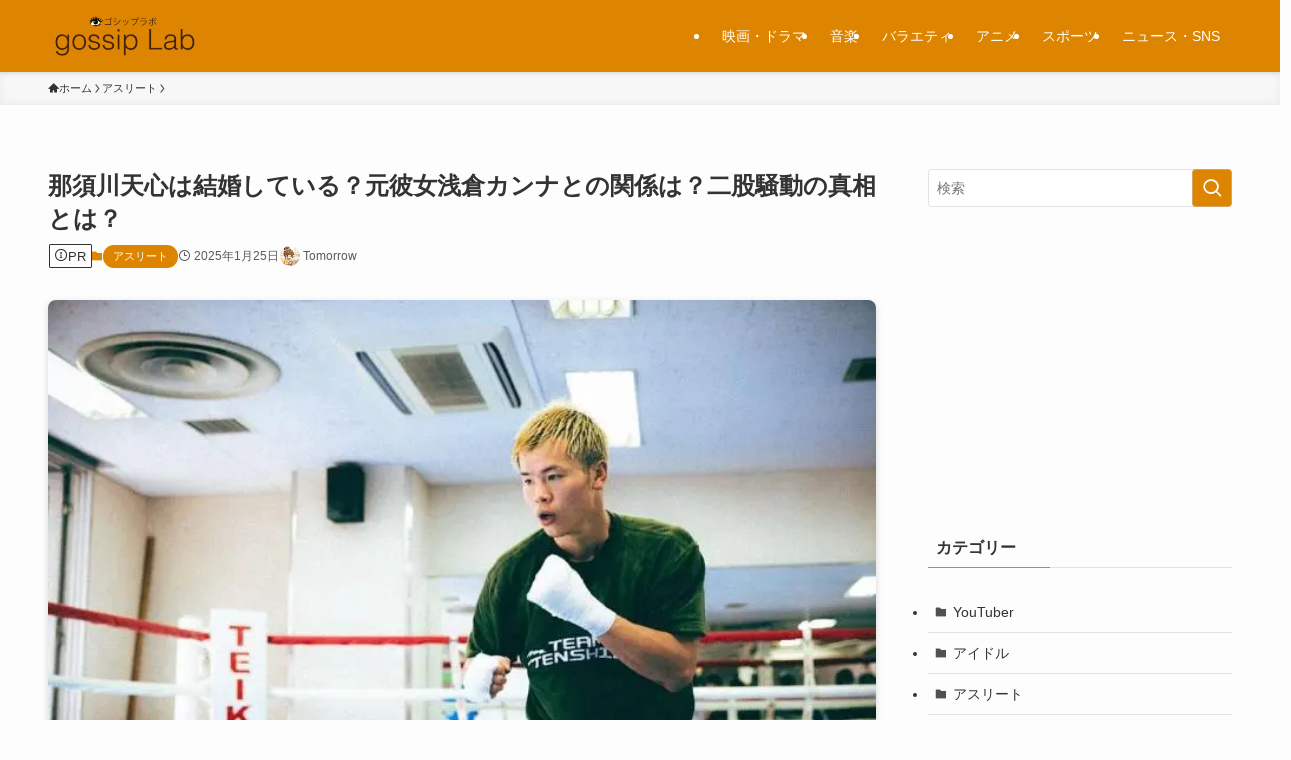

--- FILE ---
content_type: text/html; charset=utf-8
request_url: https://www.google.com/recaptcha/api2/aframe
body_size: 263
content:
<!DOCTYPE HTML><html><head><meta http-equiv="content-type" content="text/html; charset=UTF-8"></head><body><script nonce="csjpI0Vuhgp0gw6PKfvlew">/** Anti-fraud and anti-abuse applications only. See google.com/recaptcha */ try{var clients={'sodar':'https://pagead2.googlesyndication.com/pagead/sodar?'};window.addEventListener("message",function(a){try{if(a.source===window.parent){var b=JSON.parse(a.data);var c=clients[b['id']];if(c){var d=document.createElement('img');d.src=c+b['params']+'&rc='+(localStorage.getItem("rc::a")?sessionStorage.getItem("rc::b"):"");window.document.body.appendChild(d);sessionStorage.setItem("rc::e",parseInt(sessionStorage.getItem("rc::e")||0)+1);localStorage.setItem("rc::h",'1768861968091');}}}catch(b){}});window.parent.postMessage("_grecaptcha_ready", "*");}catch(b){}</script></body></html>